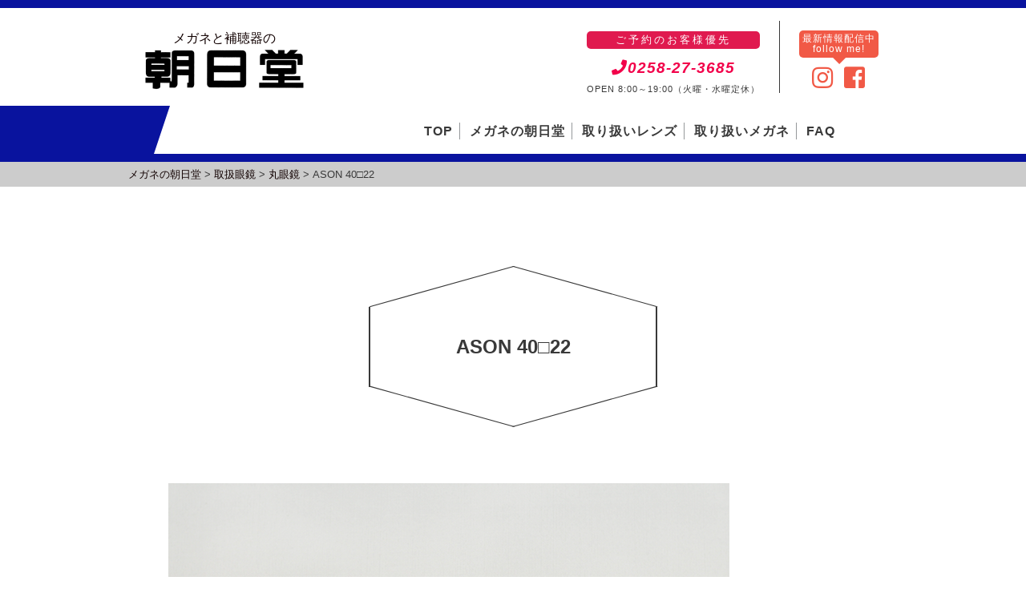

--- FILE ---
content_type: text/html; charset=UTF-8
request_url: https://sinnsetu.com/megane/00034/
body_size: 12360
content:
<!doctype html>
<html lang="ja">
<head>
  <meta charset="utf-8">
  <meta name="viewport" content="width=device-width,initial-scale=1">
  <title>メガネの朝日堂</title>
          <meta name="description" content="玉型サイズ40mmの小型の真円一山の丸メガネです。…" />
          <!-- <link rel="canonical" href="正規化するURL"> -->
  <meta http-equiv="X-UA-Compatible" content="IE=edge">
  <meta name="format-detection" content="email=no,telephone=no,address=no">
  <link href="https://sinnsetu.com/wp-content/themes/asahido/style.css" rel="stylesheet" type="text/css">
  <link href="https://sinnsetu.com/wp-content/themes/asahido/css/slicknav.css" rel="stylesheet" type="text/css">
    <link rel="shortcut icon" href="https://sinnsetu.com/wp-content/themes/asahido/favicon-16x16.png">
  <link rel="shortcut icon" href="https://sinnsetu.com/wp-content/themes/asahido/favicon-32x32.png">
  <link rel="shortcut icon" href="https://sinnsetu.com/wp-content/themes/asahido/favicon-48x48.png">
  <link rel="stylesheet" href="https://use.fontawesome.com/releases/v5.8.1/css/all.css" integrity="sha384-50oBUHEmvpQ+1lW4y57PTFmhCaXp0ML5d60M1M7uH2+nqUivzIebhndOJK28anvf" crossorigin="anonymous">
  <script src="https://ajax.googleapis.com/ajax/libs/jquery/3.3.1/jquery.min.js"></script>
  <script type="text/javascript" src="https://sinnsetu.com/wp-content/themes/asahido/js/jquery.slicknav.min.js"></script>
  <meta name='robots' content='max-image-preview:large' />
	<style>img:is([sizes="auto" i], [sizes^="auto," i]) { contain-intrinsic-size: 3000px 1500px }</style>
	
<!-- SEO SIMPLE PACK 3.6.2 -->
<title>ASON 40□22 | メガネの朝日堂</title>
<meta name="description" content="玉型サイズ40mmの小型の真円一山の丸メガネです。">
<link rel="canonical" href="https://sinnsetu.com/megane/00034/">
<meta property="og:locale" content="ja_JP">
<meta property="og:type" content="article">
<meta property="og:image" content="https://sinnsetu.com/wp-content/uploads/2019/03/0004_1-4.png">
<meta property="og:title" content="ASON 40□22 | メガネの朝日堂">
<meta property="og:description" content="玉型サイズ40mmの小型の真円一山の丸メガネです。">
<meta property="og:url" content="https://sinnsetu.com/megane/00034/">
<meta property="og:site_name" content="メガネの朝日堂">
<meta name="twitter:card" content="summary_large_image">
<!-- Google Analytics (gtag.js) -->
<script async src="https://www.googletagmanager.com/gtag/js?id=G-TS4MY8STV4"></script>
<script>
	window.dataLayer = window.dataLayer || [];
	function gtag(){dataLayer.push(arguments);}
	gtag("js", new Date());
	gtag("config", "G-TS4MY8STV4");
</script>
	<!-- / SEO SIMPLE PACK -->

<script type="text/javascript">
/* <![CDATA[ */
window._wpemojiSettings = {"baseUrl":"https:\/\/s.w.org\/images\/core\/emoji\/15.0.3\/72x72\/","ext":".png","svgUrl":"https:\/\/s.w.org\/images\/core\/emoji\/15.0.3\/svg\/","svgExt":".svg","source":{"concatemoji":"https:\/\/sinnsetu.com\/wp-includes\/js\/wp-emoji-release.min.js?ver=6.7.4"}};
/*! This file is auto-generated */
!function(i,n){var o,s,e;function c(e){try{var t={supportTests:e,timestamp:(new Date).valueOf()};sessionStorage.setItem(o,JSON.stringify(t))}catch(e){}}function p(e,t,n){e.clearRect(0,0,e.canvas.width,e.canvas.height),e.fillText(t,0,0);var t=new Uint32Array(e.getImageData(0,0,e.canvas.width,e.canvas.height).data),r=(e.clearRect(0,0,e.canvas.width,e.canvas.height),e.fillText(n,0,0),new Uint32Array(e.getImageData(0,0,e.canvas.width,e.canvas.height).data));return t.every(function(e,t){return e===r[t]})}function u(e,t,n){switch(t){case"flag":return n(e,"\ud83c\udff3\ufe0f\u200d\u26a7\ufe0f","\ud83c\udff3\ufe0f\u200b\u26a7\ufe0f")?!1:!n(e,"\ud83c\uddfa\ud83c\uddf3","\ud83c\uddfa\u200b\ud83c\uddf3")&&!n(e,"\ud83c\udff4\udb40\udc67\udb40\udc62\udb40\udc65\udb40\udc6e\udb40\udc67\udb40\udc7f","\ud83c\udff4\u200b\udb40\udc67\u200b\udb40\udc62\u200b\udb40\udc65\u200b\udb40\udc6e\u200b\udb40\udc67\u200b\udb40\udc7f");case"emoji":return!n(e,"\ud83d\udc26\u200d\u2b1b","\ud83d\udc26\u200b\u2b1b")}return!1}function f(e,t,n){var r="undefined"!=typeof WorkerGlobalScope&&self instanceof WorkerGlobalScope?new OffscreenCanvas(300,150):i.createElement("canvas"),a=r.getContext("2d",{willReadFrequently:!0}),o=(a.textBaseline="top",a.font="600 32px Arial",{});return e.forEach(function(e){o[e]=t(a,e,n)}),o}function t(e){var t=i.createElement("script");t.src=e,t.defer=!0,i.head.appendChild(t)}"undefined"!=typeof Promise&&(o="wpEmojiSettingsSupports",s=["flag","emoji"],n.supports={everything:!0,everythingExceptFlag:!0},e=new Promise(function(e){i.addEventListener("DOMContentLoaded",e,{once:!0})}),new Promise(function(t){var n=function(){try{var e=JSON.parse(sessionStorage.getItem(o));if("object"==typeof e&&"number"==typeof e.timestamp&&(new Date).valueOf()<e.timestamp+604800&&"object"==typeof e.supportTests)return e.supportTests}catch(e){}return null}();if(!n){if("undefined"!=typeof Worker&&"undefined"!=typeof OffscreenCanvas&&"undefined"!=typeof URL&&URL.createObjectURL&&"undefined"!=typeof Blob)try{var e="postMessage("+f.toString()+"("+[JSON.stringify(s),u.toString(),p.toString()].join(",")+"));",r=new Blob([e],{type:"text/javascript"}),a=new Worker(URL.createObjectURL(r),{name:"wpTestEmojiSupports"});return void(a.onmessage=function(e){c(n=e.data),a.terminate(),t(n)})}catch(e){}c(n=f(s,u,p))}t(n)}).then(function(e){for(var t in e)n.supports[t]=e[t],n.supports.everything=n.supports.everything&&n.supports[t],"flag"!==t&&(n.supports.everythingExceptFlag=n.supports.everythingExceptFlag&&n.supports[t]);n.supports.everythingExceptFlag=n.supports.everythingExceptFlag&&!n.supports.flag,n.DOMReady=!1,n.readyCallback=function(){n.DOMReady=!0}}).then(function(){return e}).then(function(){var e;n.supports.everything||(n.readyCallback(),(e=n.source||{}).concatemoji?t(e.concatemoji):e.wpemoji&&e.twemoji&&(t(e.twemoji),t(e.wpemoji)))}))}((window,document),window._wpemojiSettings);
/* ]]> */
</script>
<style id='wp-emoji-styles-inline-css' type='text/css'>

	img.wp-smiley, img.emoji {
		display: inline !important;
		border: none !important;
		box-shadow: none !important;
		height: 1em !important;
		width: 1em !important;
		margin: 0 0.07em !important;
		vertical-align: -0.1em !important;
		background: none !important;
		padding: 0 !important;
	}
</style>
<link rel='stylesheet' id='wp-block-library-css' href='https://sinnsetu.com/wp-includes/css/dist/block-library/style.min.css?ver=6.7.4' type='text/css' media='all' />
<style id='xo-event-calendar-event-calendar-style-inline-css' type='text/css'>
.xo-event-calendar{font-family:Helvetica Neue,Helvetica,Hiragino Kaku Gothic ProN,Meiryo,MS PGothic,sans-serif;overflow:auto;position:relative}.xo-event-calendar td,.xo-event-calendar th{padding:0!important}.xo-event-calendar .calendar:nth-child(n+2) .month-next,.xo-event-calendar .calendar:nth-child(n+2) .month-prev{visibility:hidden}.xo-event-calendar table{background-color:transparent;border-collapse:separate;border-spacing:0;color:#333;margin:0;padding:0;table-layout:fixed;width:100%}.xo-event-calendar table caption,.xo-event-calendar table tbody,.xo-event-calendar table td,.xo-event-calendar table tfoot,.xo-event-calendar table th,.xo-event-calendar table thead,.xo-event-calendar table tr{background:transparent;border:0;margin:0;opacity:1;outline:0;padding:0;vertical-align:baseline}.xo-event-calendar table table tr{display:table-row}.xo-event-calendar table table td,.xo-event-calendar table table th{display:table-cell;padding:0}.xo-event-calendar table.xo-month{border:1px solid #ccc;border-right-width:0;margin:0 0 8px;padding:0}.xo-event-calendar table.xo-month td,.xo-event-calendar table.xo-month th{background-color:#fff;border:1px solid #ccc;padding:0}.xo-event-calendar table.xo-month caption{caption-side:top}.xo-event-calendar table.xo-month .month-header{display:flex;flex-flow:wrap;justify-content:center;margin:4px 0}.xo-event-calendar table.xo-month .month-header>span{flex-grow:1;text-align:center}.xo-event-calendar table.xo-month button{background-color:transparent;border:0;box-shadow:none;color:#333;cursor:pointer;margin:0;overflow:hidden;padding:0;text-shadow:none;width:38px}.xo-event-calendar table.xo-month button[disabled]{cursor:default;opacity:.3}.xo-event-calendar table.xo-month button>span{text-align:center;vertical-align:middle}.xo-event-calendar table.xo-month button span.nav-prev{border-bottom:2px solid #333;border-left:2px solid #333;display:inline-block;font-size:0;height:13px;transform:rotate(45deg);width:13px}.xo-event-calendar table.xo-month button span.nav-next{border-right:2px solid #333;border-top:2px solid #333;display:inline-block;font-size:0;height:13px;transform:rotate(45deg);width:13px}.xo-event-calendar table.xo-month button:hover span.nav-next,.xo-event-calendar table.xo-month button:hover span.nav-prev{border-width:3px}.xo-event-calendar table.xo-month>thead th{border-width:0 1px 0 0;color:#333;font-size:.9em;font-weight:700;padding:1px 0;text-align:center}.xo-event-calendar table.xo-month>thead th.sunday{color:#d00}.xo-event-calendar table.xo-month>thead th.saturday{color:#00d}.xo-event-calendar table.xo-month .month-week{border:0;overflow:hidden;padding:0;position:relative;width:100%}.xo-event-calendar table.xo-month .month-week table{border:0;margin:0;padding:0}.xo-event-calendar table.xo-month .month-dayname{border-width:1px 0 0 1px;bottom:0;left:0;position:absolute;right:0;top:0}.xo-event-calendar table.xo-month .month-dayname td{border-width:1px 1px 0 0;padding:0}.xo-event-calendar table.xo-month .month-dayname td div{border-width:1px 1px 0 0;font-size:100%;height:1000px;line-height:1.2em;padding:4px;text-align:right}.xo-event-calendar table.xo-month .month-dayname td div.other-month{opacity:.6}.xo-event-calendar table.xo-month .month-dayname td div.today{color:#00d;font-weight:700}.xo-event-calendar table.xo-month .month-dayname-space{height:1.5em;position:relative;top:0}.xo-event-calendar table.xo-month .month-event{background-color:transparent;position:relative;top:0}.xo-event-calendar table.xo-month .month-event td{background-color:transparent;border-width:0 1px 0 0;padding:0 1px 2px}.xo-event-calendar table.xo-month .month-event-space{background-color:transparent;height:1.5em}.xo-event-calendar table.xo-month .month-event-space td{border-width:0 1px 0 0}.xo-event-calendar table.xo-month .month-event tr,.xo-event-calendar table.xo-month .month-event-space tr{background-color:transparent}.xo-event-calendar table.xo-month .month-event-title{background-color:#ccc;border-radius:3px;color:#666;display:block;font-size:.8em;margin:1px;overflow:hidden;padding:0 4px;text-align:left;white-space:nowrap}.xo-event-calendar p.holiday-title{font-size:90%;margin:0;padding:2px 0;vertical-align:middle}.xo-event-calendar p.holiday-title span{border:1px solid #ccc;margin:0 6px 0 0;padding:0 0 0 18px}.xo-event-calendar .loading-animation{left:50%;margin:-20px 0 0 -20px;position:absolute;top:50%}@media(min-width:600px){.xo-event-calendar .calendars.columns-2{-moz-column-gap:15px;column-gap:15px;display:grid;grid-template-columns:repeat(2,1fr);row-gap:5px}.xo-event-calendar .calendars.columns-2 .month-next,.xo-event-calendar .calendars.columns-2 .month-prev{visibility:hidden}.xo-event-calendar .calendars.columns-2 .calendar:first-child .month-prev,.xo-event-calendar .calendars.columns-2 .calendar:nth-child(2) .month-next{visibility:visible}.xo-event-calendar .calendars.columns-3{-moz-column-gap:15px;column-gap:15px;display:grid;grid-template-columns:repeat(3,1fr);row-gap:5px}.xo-event-calendar .calendars.columns-3 .month-next,.xo-event-calendar .calendars.columns-3 .month-prev{visibility:hidden}.xo-event-calendar .calendars.columns-3 .calendar:first-child .month-prev,.xo-event-calendar .calendars.columns-3 .calendar:nth-child(3) .month-next{visibility:visible}.xo-event-calendar .calendars.columns-4{-moz-column-gap:15px;column-gap:15px;display:grid;grid-template-columns:repeat(4,1fr);row-gap:5px}.xo-event-calendar .calendars.columns-4 .month-next,.xo-event-calendar .calendars.columns-4 .month-prev{visibility:hidden}.xo-event-calendar .calendars.columns-4 .calendar:first-child .month-prev,.xo-event-calendar .calendars.columns-4 .calendar:nth-child(4) .month-next{visibility:visible}}.xo-event-calendar.xo-calendar-loading .xo-months{opacity:.5}.xo-event-calendar.xo-calendar-loading .loading-animation{animation:loadingCircRot .8s linear infinite;border:5px solid rgba(0,0,0,.2);border-radius:50%;border-top-color:#4285f4;height:40px;width:40px}@keyframes loadingCircRot{0%{transform:rotate(0deg)}to{transform:rotate(359deg)}}.xo-event-calendar.is-style-legacy table.xo-month .month-header>span{font-size:120%;line-height:28px}.xo-event-calendar.is-style-regular table.xo-month button:not(:hover):not(:active):not(.has-background){background-color:transparent;color:#333}.xo-event-calendar.is-style-regular table.xo-month button>span{text-align:center;vertical-align:middle}.xo-event-calendar.is-style-regular table.xo-month button>span:not(.dashicons){font-size:2em;overflow:hidden;text-indent:100%;white-space:nowrap}.xo-event-calendar.is-style-regular table.xo-month .month-next,.xo-event-calendar.is-style-regular table.xo-month .month-prev{height:2em;width:2em}.xo-event-calendar.is-style-regular table.xo-month .month-header{align-items:center;display:flex;justify-content:center;padding:.2em 0}.xo-event-calendar.is-style-regular table.xo-month .month-header .calendar-caption{flex-grow:1}.xo-event-calendar.is-style-regular table.xo-month .month-header>span{font-size:1.1em}.xo-event-calendar.is-style-regular table.xo-month>thead th{background:#fafafa;font-size:.8em}.xo-event-calendar.is-style-regular table.xo-month .month-dayname td div{font-size:1em;padding:.2em}.xo-event-calendar.is-style-regular table.xo-month .month-dayname td div.today{color:#339;font-weight:700}.xo-event-calendar.is-style-regular .holiday-titles{display:inline-flex;flex-wrap:wrap;gap:.25em 1em}.xo-event-calendar.is-style-regular p.holiday-title{font-size:.875em;margin:0 0 .5em}.xo-event-calendar.is-style-regular p.holiday-title span{margin:0 .25em 0 0;padding:0 0 0 1.25em}

</style>
<style id='xo-event-calendar-simple-calendar-style-inline-css' type='text/css'>
.xo-simple-calendar{box-sizing:border-box;font-family:Helvetica Neue,Helvetica,Hiragino Kaku Gothic ProN,Meiryo,MS PGothic,sans-serif;margin:0;padding:0;position:relative}.xo-simple-calendar td,.xo-simple-calendar th{padding:0!important}.xo-simple-calendar .calendar:nth-child(n+2) .month-next,.xo-simple-calendar .calendar:nth-child(n+2) .month-prev{visibility:hidden}.xo-simple-calendar .calendar table.month{border:0;border-collapse:separate;border-spacing:1px;box-sizing:border-box;margin:0 0 .5em;min-width:auto;outline:0;padding:0;table-layout:fixed;width:100%}.xo-simple-calendar .calendar table.month caption,.xo-simple-calendar .calendar table.month tbody,.xo-simple-calendar .calendar table.month td,.xo-simple-calendar .calendar table.month tfoot,.xo-simple-calendar .calendar table.month th,.xo-simple-calendar .calendar table.month thead,.xo-simple-calendar .calendar table.month tr{background:transparent;border:0;margin:0;opacity:1;outline:0;padding:0;vertical-align:baseline}.xo-simple-calendar .calendar table.month caption{caption-side:top;font-size:1.1em}.xo-simple-calendar .calendar table.month .month-header{align-items:center;display:flex;justify-content:center;width:100%}.xo-simple-calendar .calendar table.month .month-header .month-title{flex-grow:1;font-size:1em;font-weight:400;letter-spacing:.1em;line-height:1em;padding:0;text-align:center}.xo-simple-calendar .calendar table.month .month-header button{background:none;background-color:transparent;border:0;font-size:1.4em;line-height:1.4em;margin:0;outline-offset:0;padding:0;width:1.4em}.xo-simple-calendar .calendar table.month .month-header button:not(:hover):not(:active):not(.has-background){background-color:transparent}.xo-simple-calendar .calendar table.month .month-header button:hover{opacity:.6}.xo-simple-calendar .calendar table.month .month-header button:disabled{cursor:auto;opacity:.3}.xo-simple-calendar .calendar table.month .month-header .month-next,.xo-simple-calendar .calendar table.month .month-header .month-prev{background-color:transparent;color:#333;cursor:pointer}.xo-simple-calendar .calendar table.month tr{background:transparent;border:0;outline:0}.xo-simple-calendar .calendar table.month td,.xo-simple-calendar .calendar table.month th{background:transparent;border:0;outline:0;text-align:center;vertical-align:middle;word-break:normal}.xo-simple-calendar .calendar table.month th{font-size:.8em;font-weight:700}.xo-simple-calendar .calendar table.month td{font-size:1em;font-weight:400}.xo-simple-calendar .calendar table.month .day.holiday{color:#333}.xo-simple-calendar .calendar table.month .day.other{opacity:.3}.xo-simple-calendar .calendar table.month .day>span{box-sizing:border-box;display:inline-block;padding:.2em;width:100%}.xo-simple-calendar .calendar table.month th>span{color:#333}.xo-simple-calendar .calendar table.month .day.sun>span,.xo-simple-calendar .calendar table.month th.sun>span{color:#ec0220}.xo-simple-calendar .calendar table.month .day.sat>span,.xo-simple-calendar .calendar table.month th.sat>span{color:#0069de}.xo-simple-calendar .calendars-footer{margin:.5em;padding:0}.xo-simple-calendar .calendars-footer ul.holiday-titles{border:0;display:inline-flex;flex-wrap:wrap;gap:.25em 1em;margin:0;outline:0;padding:0}.xo-simple-calendar .calendars-footer ul.holiday-titles li{border:0;list-style:none;margin:0;outline:0;padding:0}.xo-simple-calendar .calendars-footer ul.holiday-titles li:after,.xo-simple-calendar .calendars-footer ul.holiday-titles li:before{content:none}.xo-simple-calendar .calendars-footer ul.holiday-titles .mark{border-radius:50%;display:inline-block;height:1.2em;vertical-align:middle;width:1.2em}.xo-simple-calendar .calendars-footer ul.holiday-titles .title{font-size:.7em;vertical-align:middle}@media(min-width:600px){.xo-simple-calendar .calendars.columns-2{-moz-column-gap:15px;column-gap:15px;display:grid;grid-template-columns:repeat(2,1fr);row-gap:5px}.xo-simple-calendar .calendars.columns-2 .month-next,.xo-simple-calendar .calendars.columns-2 .month-prev{visibility:hidden}.xo-simple-calendar .calendars.columns-2 .calendar:first-child .month-prev,.xo-simple-calendar .calendars.columns-2 .calendar:nth-child(2) .month-next{visibility:visible}.xo-simple-calendar .calendars.columns-3{-moz-column-gap:15px;column-gap:15px;display:grid;grid-template-columns:repeat(3,1fr);row-gap:5px}.xo-simple-calendar .calendars.columns-3 .month-next,.xo-simple-calendar .calendars.columns-3 .month-prev{visibility:hidden}.xo-simple-calendar .calendars.columns-3 .calendar:first-child .month-prev,.xo-simple-calendar .calendars.columns-3 .calendar:nth-child(3) .month-next{visibility:visible}.xo-simple-calendar .calendars.columns-4{-moz-column-gap:15px;column-gap:15px;display:grid;grid-template-columns:repeat(4,1fr);row-gap:5px}.xo-simple-calendar .calendars.columns-4 .month-next,.xo-simple-calendar .calendars.columns-4 .month-prev{visibility:hidden}.xo-simple-calendar .calendars.columns-4 .calendar:first-child .month-prev,.xo-simple-calendar .calendars.columns-4 .calendar:nth-child(4) .month-next{visibility:visible}}.xo-simple-calendar .calendar-loading-animation{left:50%;margin:-20px 0 0 -20px;position:absolute;top:50%}.xo-simple-calendar.xo-calendar-loading .calendars{opacity:.3}.xo-simple-calendar.xo-calendar-loading .calendar-loading-animation{animation:SimpleCalendarLoadingCircRot .8s linear infinite;border:5px solid rgba(0,0,0,.2);border-radius:50%;border-top-color:#4285f4;height:40px;width:40px}@keyframes SimpleCalendarLoadingCircRot{0%{transform:rotate(0deg)}to{transform:rotate(359deg)}}.xo-simple-calendar.is-style-regular table.month{border-collapse:collapse;border-spacing:0}.xo-simple-calendar.is-style-regular table.month tr{border:0}.xo-simple-calendar.is-style-regular table.month .day>span{border-radius:50%;line-height:2em;padding:.1em;width:2.2em}.xo-simple-calendar.is-style-frame table.month{background:transparent;border-collapse:collapse;border-spacing:0}.xo-simple-calendar.is-style-frame table.month thead tr{background:#eee}.xo-simple-calendar.is-style-frame table.month tbody tr{background:#fff}.xo-simple-calendar.is-style-frame table.month td,.xo-simple-calendar.is-style-frame table.month th{border:1px solid #ccc}.xo-simple-calendar.is-style-frame .calendars-footer{margin:8px 0}.xo-simple-calendar.is-style-frame .calendars-footer ul.holiday-titles .mark{border:1px solid #ccc;border-radius:0}

</style>
<style id='classic-theme-styles-inline-css' type='text/css'>
/*! This file is auto-generated */
.wp-block-button__link{color:#fff;background-color:#32373c;border-radius:9999px;box-shadow:none;text-decoration:none;padding:calc(.667em + 2px) calc(1.333em + 2px);font-size:1.125em}.wp-block-file__button{background:#32373c;color:#fff;text-decoration:none}
</style>
<style id='global-styles-inline-css' type='text/css'>
:root{--wp--preset--aspect-ratio--square: 1;--wp--preset--aspect-ratio--4-3: 4/3;--wp--preset--aspect-ratio--3-4: 3/4;--wp--preset--aspect-ratio--3-2: 3/2;--wp--preset--aspect-ratio--2-3: 2/3;--wp--preset--aspect-ratio--16-9: 16/9;--wp--preset--aspect-ratio--9-16: 9/16;--wp--preset--color--black: #000000;--wp--preset--color--cyan-bluish-gray: #abb8c3;--wp--preset--color--white: #ffffff;--wp--preset--color--pale-pink: #f78da7;--wp--preset--color--vivid-red: #cf2e2e;--wp--preset--color--luminous-vivid-orange: #ff6900;--wp--preset--color--luminous-vivid-amber: #fcb900;--wp--preset--color--light-green-cyan: #7bdcb5;--wp--preset--color--vivid-green-cyan: #00d084;--wp--preset--color--pale-cyan-blue: #8ed1fc;--wp--preset--color--vivid-cyan-blue: #0693e3;--wp--preset--color--vivid-purple: #9b51e0;--wp--preset--gradient--vivid-cyan-blue-to-vivid-purple: linear-gradient(135deg,rgba(6,147,227,1) 0%,rgb(155,81,224) 100%);--wp--preset--gradient--light-green-cyan-to-vivid-green-cyan: linear-gradient(135deg,rgb(122,220,180) 0%,rgb(0,208,130) 100%);--wp--preset--gradient--luminous-vivid-amber-to-luminous-vivid-orange: linear-gradient(135deg,rgba(252,185,0,1) 0%,rgba(255,105,0,1) 100%);--wp--preset--gradient--luminous-vivid-orange-to-vivid-red: linear-gradient(135deg,rgba(255,105,0,1) 0%,rgb(207,46,46) 100%);--wp--preset--gradient--very-light-gray-to-cyan-bluish-gray: linear-gradient(135deg,rgb(238,238,238) 0%,rgb(169,184,195) 100%);--wp--preset--gradient--cool-to-warm-spectrum: linear-gradient(135deg,rgb(74,234,220) 0%,rgb(151,120,209) 20%,rgb(207,42,186) 40%,rgb(238,44,130) 60%,rgb(251,105,98) 80%,rgb(254,248,76) 100%);--wp--preset--gradient--blush-light-purple: linear-gradient(135deg,rgb(255,206,236) 0%,rgb(152,150,240) 100%);--wp--preset--gradient--blush-bordeaux: linear-gradient(135deg,rgb(254,205,165) 0%,rgb(254,45,45) 50%,rgb(107,0,62) 100%);--wp--preset--gradient--luminous-dusk: linear-gradient(135deg,rgb(255,203,112) 0%,rgb(199,81,192) 50%,rgb(65,88,208) 100%);--wp--preset--gradient--pale-ocean: linear-gradient(135deg,rgb(255,245,203) 0%,rgb(182,227,212) 50%,rgb(51,167,181) 100%);--wp--preset--gradient--electric-grass: linear-gradient(135deg,rgb(202,248,128) 0%,rgb(113,206,126) 100%);--wp--preset--gradient--midnight: linear-gradient(135deg,rgb(2,3,129) 0%,rgb(40,116,252) 100%);--wp--preset--font-size--small: 13px;--wp--preset--font-size--medium: 20px;--wp--preset--font-size--large: 36px;--wp--preset--font-size--x-large: 42px;--wp--preset--spacing--20: 0.44rem;--wp--preset--spacing--30: 0.67rem;--wp--preset--spacing--40: 1rem;--wp--preset--spacing--50: 1.5rem;--wp--preset--spacing--60: 2.25rem;--wp--preset--spacing--70: 3.38rem;--wp--preset--spacing--80: 5.06rem;--wp--preset--shadow--natural: 6px 6px 9px rgba(0, 0, 0, 0.2);--wp--preset--shadow--deep: 12px 12px 50px rgba(0, 0, 0, 0.4);--wp--preset--shadow--sharp: 6px 6px 0px rgba(0, 0, 0, 0.2);--wp--preset--shadow--outlined: 6px 6px 0px -3px rgba(255, 255, 255, 1), 6px 6px rgba(0, 0, 0, 1);--wp--preset--shadow--crisp: 6px 6px 0px rgba(0, 0, 0, 1);}:where(.is-layout-flex){gap: 0.5em;}:where(.is-layout-grid){gap: 0.5em;}body .is-layout-flex{display: flex;}.is-layout-flex{flex-wrap: wrap;align-items: center;}.is-layout-flex > :is(*, div){margin: 0;}body .is-layout-grid{display: grid;}.is-layout-grid > :is(*, div){margin: 0;}:where(.wp-block-columns.is-layout-flex){gap: 2em;}:where(.wp-block-columns.is-layout-grid){gap: 2em;}:where(.wp-block-post-template.is-layout-flex){gap: 1.25em;}:where(.wp-block-post-template.is-layout-grid){gap: 1.25em;}.has-black-color{color: var(--wp--preset--color--black) !important;}.has-cyan-bluish-gray-color{color: var(--wp--preset--color--cyan-bluish-gray) !important;}.has-white-color{color: var(--wp--preset--color--white) !important;}.has-pale-pink-color{color: var(--wp--preset--color--pale-pink) !important;}.has-vivid-red-color{color: var(--wp--preset--color--vivid-red) !important;}.has-luminous-vivid-orange-color{color: var(--wp--preset--color--luminous-vivid-orange) !important;}.has-luminous-vivid-amber-color{color: var(--wp--preset--color--luminous-vivid-amber) !important;}.has-light-green-cyan-color{color: var(--wp--preset--color--light-green-cyan) !important;}.has-vivid-green-cyan-color{color: var(--wp--preset--color--vivid-green-cyan) !important;}.has-pale-cyan-blue-color{color: var(--wp--preset--color--pale-cyan-blue) !important;}.has-vivid-cyan-blue-color{color: var(--wp--preset--color--vivid-cyan-blue) !important;}.has-vivid-purple-color{color: var(--wp--preset--color--vivid-purple) !important;}.has-black-background-color{background-color: var(--wp--preset--color--black) !important;}.has-cyan-bluish-gray-background-color{background-color: var(--wp--preset--color--cyan-bluish-gray) !important;}.has-white-background-color{background-color: var(--wp--preset--color--white) !important;}.has-pale-pink-background-color{background-color: var(--wp--preset--color--pale-pink) !important;}.has-vivid-red-background-color{background-color: var(--wp--preset--color--vivid-red) !important;}.has-luminous-vivid-orange-background-color{background-color: var(--wp--preset--color--luminous-vivid-orange) !important;}.has-luminous-vivid-amber-background-color{background-color: var(--wp--preset--color--luminous-vivid-amber) !important;}.has-light-green-cyan-background-color{background-color: var(--wp--preset--color--light-green-cyan) !important;}.has-vivid-green-cyan-background-color{background-color: var(--wp--preset--color--vivid-green-cyan) !important;}.has-pale-cyan-blue-background-color{background-color: var(--wp--preset--color--pale-cyan-blue) !important;}.has-vivid-cyan-blue-background-color{background-color: var(--wp--preset--color--vivid-cyan-blue) !important;}.has-vivid-purple-background-color{background-color: var(--wp--preset--color--vivid-purple) !important;}.has-black-border-color{border-color: var(--wp--preset--color--black) !important;}.has-cyan-bluish-gray-border-color{border-color: var(--wp--preset--color--cyan-bluish-gray) !important;}.has-white-border-color{border-color: var(--wp--preset--color--white) !important;}.has-pale-pink-border-color{border-color: var(--wp--preset--color--pale-pink) !important;}.has-vivid-red-border-color{border-color: var(--wp--preset--color--vivid-red) !important;}.has-luminous-vivid-orange-border-color{border-color: var(--wp--preset--color--luminous-vivid-orange) !important;}.has-luminous-vivid-amber-border-color{border-color: var(--wp--preset--color--luminous-vivid-amber) !important;}.has-light-green-cyan-border-color{border-color: var(--wp--preset--color--light-green-cyan) !important;}.has-vivid-green-cyan-border-color{border-color: var(--wp--preset--color--vivid-green-cyan) !important;}.has-pale-cyan-blue-border-color{border-color: var(--wp--preset--color--pale-cyan-blue) !important;}.has-vivid-cyan-blue-border-color{border-color: var(--wp--preset--color--vivid-cyan-blue) !important;}.has-vivid-purple-border-color{border-color: var(--wp--preset--color--vivid-purple) !important;}.has-vivid-cyan-blue-to-vivid-purple-gradient-background{background: var(--wp--preset--gradient--vivid-cyan-blue-to-vivid-purple) !important;}.has-light-green-cyan-to-vivid-green-cyan-gradient-background{background: var(--wp--preset--gradient--light-green-cyan-to-vivid-green-cyan) !important;}.has-luminous-vivid-amber-to-luminous-vivid-orange-gradient-background{background: var(--wp--preset--gradient--luminous-vivid-amber-to-luminous-vivid-orange) !important;}.has-luminous-vivid-orange-to-vivid-red-gradient-background{background: var(--wp--preset--gradient--luminous-vivid-orange-to-vivid-red) !important;}.has-very-light-gray-to-cyan-bluish-gray-gradient-background{background: var(--wp--preset--gradient--very-light-gray-to-cyan-bluish-gray) !important;}.has-cool-to-warm-spectrum-gradient-background{background: var(--wp--preset--gradient--cool-to-warm-spectrum) !important;}.has-blush-light-purple-gradient-background{background: var(--wp--preset--gradient--blush-light-purple) !important;}.has-blush-bordeaux-gradient-background{background: var(--wp--preset--gradient--blush-bordeaux) !important;}.has-luminous-dusk-gradient-background{background: var(--wp--preset--gradient--luminous-dusk) !important;}.has-pale-ocean-gradient-background{background: var(--wp--preset--gradient--pale-ocean) !important;}.has-electric-grass-gradient-background{background: var(--wp--preset--gradient--electric-grass) !important;}.has-midnight-gradient-background{background: var(--wp--preset--gradient--midnight) !important;}.has-small-font-size{font-size: var(--wp--preset--font-size--small) !important;}.has-medium-font-size{font-size: var(--wp--preset--font-size--medium) !important;}.has-large-font-size{font-size: var(--wp--preset--font-size--large) !important;}.has-x-large-font-size{font-size: var(--wp--preset--font-size--x-large) !important;}
:where(.wp-block-post-template.is-layout-flex){gap: 1.25em;}:where(.wp-block-post-template.is-layout-grid){gap: 1.25em;}
:where(.wp-block-columns.is-layout-flex){gap: 2em;}:where(.wp-block-columns.is-layout-grid){gap: 2em;}
:root :where(.wp-block-pullquote){font-size: 1.5em;line-height: 1.6;}
</style>
<link rel='stylesheet' id='xo-event-calendar-css' href='https://sinnsetu.com/wp-content/plugins/xo-event-calendar/css/xo-event-calendar.css?ver=3.2.10' type='text/css' media='all' />
<link rel='stylesheet' id='wp-pagenavi-css' href='https://sinnsetu.com/wp-content/plugins/wp-pagenavi/pagenavi-css.css?ver=2.70' type='text/css' media='all' />
<link rel="https://api.w.org/" href="https://sinnsetu.com/wp-json/" /><link rel='shortlink' href='https://sinnsetu.com/?p=430' />
<link rel="alternate" title="oEmbed (JSON)" type="application/json+oembed" href="https://sinnsetu.com/wp-json/oembed/1.0/embed?url=https%3A%2F%2Fsinnsetu.com%2Fmegane%2F00034%2F" />
<link rel="alternate" title="oEmbed (XML)" type="text/xml+oembed" href="https://sinnsetu.com/wp-json/oembed/1.0/embed?url=https%3A%2F%2Fsinnsetu.com%2Fmegane%2F00034%2F&#038;format=xml" />

		<!-- GA Google Analytics @ https://m0n.co/ga -->
		<script>
			(function(i,s,o,g,r,a,m){i['GoogleAnalyticsObject']=r;i[r]=i[r]||function(){
			(i[r].q=i[r].q||[]).push(arguments)},i[r].l=1*new Date();a=s.createElement(o),
			m=s.getElementsByTagName(o)[0];a.async=1;a.src=g;m.parentNode.insertBefore(a,m)
			})(window,document,'script','https://www.google-analytics.com/analytics.js','ga');
			ga('create', 'UA-105053489-1', 'auto');
			ga('send', 'pageview');
		</script>

	    
    <script type="text/javascript">
        var ajaxurl = 'https://sinnsetu.com/wp-admin/admin-ajax.php';
    </script>
<style type="text/css">.broken_link, a.broken_link {
	text-decoration: line-through;
}</style>  </head>

<body data-rsssl=1 class="home">
   <header>
    <div class="header-info sp-none">
      <p class="logo"><a href="https://sinnsetu.com/">メガネと補聴器の<br><img src="https://sinnsetu.com/wp-content/themes/asahido/image/logo1-1@2x.png" alt="朝日堂"></a></p>
      <div class="top-shopinfo">
        <p class="gray-box">ご予約のお客様優先</p>
        <address><a href="tel:0258273685"><i class="fa fa-phone" aria-hidden="true"></i>0258-27-3685</a></address>
        <p class="business-hours">OPEN 8:00～19:00（火曜・水曜定休）</p>
      </div>
      <div class="top-sns">
        <p class="balloon">最新情報配信中<br>follow me!</p>
        <a href="https://www.instagram.com/hayaokimegane/" target="new">
          <i class="fab fa-instagram"></i>
        </a>
        <a href="https://www.facebook.com/%E3%83%A1%E3%82%AC%E3%83%8D%E3%81%AE%E6%9C%9D%E6%97%A5%E5%A0%82-%E9%95%B7%E5%B2%A1%E5%A4%A7%E5%B3%B6%E5%BA%97-586819021497153/" target="new">
          <i class="fab fa-facebook-square"></i>
        </a>
      </div>
    </div>
    <div class="page-eyecatch">
    </div>
    <div class="gnav">
    <nav>
      <ul id="menu" class="trapezoid">
        <li><span><a href="https://sinnsetu.com/">TOP</a></span></li>
        <li><span><a href="https://sinnsetu.com/company/">メガネの朝日堂</a></span></li>
        <li><span><a href="https://sinnsetu.com/lens/">取り扱いレンズ</a></span></li>
        <li><span><a href="https://sinnsetu.com/eyeglass/">取り扱いメガネ</a></span></li>
        <li class="faqmenu"><a href="https://sinnsetu.com/faq/">FAQ</a></li>
        <li class="tb-none"><a href="https://www.instagram.com/hayaokimegane/">Instagram</a></li>
        <li class="tb-none"><a href="https://www.facebook.com/%E3%83%A1%E3%82%AC%E3%83%8D%E3%81%AE%E6%9C%9D%E6%97%A5%E5%A0%82-%E9%95%B7%E5%B2%A1%E5%A4%A7%E5%B3%B6%E5%BA%97-586819021497153/">Facebook</a></li>
      </ul>
    </nav>
      <p class="pnkz"><!-- Breadcrumb NavXT 7.4.1 -->
<span property="itemListElement" typeof="ListItem"><a property="item" typeof="WebPage" title="メガネの朝日堂へ移動する" href="https://sinnsetu.com" class="home" ><span property="name">メガネの朝日堂</span></a><meta property="position" content="1"></span> &gt; <span property="itemListElement" typeof="ListItem"><a property="item" typeof="WebPage" title="取扱眼鏡へ移動する" href="https://sinnsetu.com/megane/" class="archive post-megane-archive" ><span property="name">取扱眼鏡</span></a><meta property="position" content="2"></span> &gt; <span property="itemListElement" typeof="ListItem"><a property="item" typeof="WebPage" title="Go to the 丸眼鏡 category archives." href="https://sinnsetu.com/megane_category/marumegane/" class="taxonomy megane_category" ><span property="name">丸眼鏡</span></a><meta property="position" content="3"></span> &gt; <span property="itemListElement" typeof="ListItem"><span property="name" class="post post-megane current-item">ASON 40□22</span><meta property="url" content="https://sinnsetu.com/megane/00034/"><meta property="position" content="4"></span></p>
    </div>
  </header>




  <main>
    <section class="page-contents">
      <div class="hexagon">
        <h1>ASON 40□22</h1>
      </div>
      <div class="page-output-contents singlemeganeinfo">
      <div class="output-contents">
                        <img fetchpriority="high" decoding="async" class="alignnone size-full wp-image-431" src="https://sinnsetu.com/wp-content/uploads/2019/03/0004_1-4.png" alt="" width="700" height="467" srcset="https://sinnsetu.com/wp-content/uploads/2019/03/0004_1-4.png 700w, https://sinnsetu.com/wp-content/uploads/2019/03/0004_1-4-300x200.png 300w" sizes="(max-width: 700px) 100vw, 700px" />

玉型サイズ40mmの小型の真円一山の丸メガネです。        
        
              </div>
      <div class="smegane-output-contents">
        
                          <div class="product-img">
            <img src="https://sinnsetu.com/wp-content/uploads/2019/03/0004_2-4.png">
          </div>
                
                        <div class="product-txt">    
          チタン製のフレームで、軽くて耐久性があります。
一山ブリッジの高さを、現代の一般的なものよりもやや低めにして、昔ながらの一山丸メガネの雰囲気を表現しています。         </div>
                
                          <div class="product-img">
            <img src="https://sinnsetu.com/wp-content/uploads/2019/03/0004_3-4.png">
          </div>
                
                          <div class="product-txt">
            ASONの智はリムの天地中央部についていおり、伝統的な丸眼鏡の雰囲気を大切にしています。          </div>
                
                          <div class="product-img">
            <img src="https://sinnsetu.com/wp-content/uploads/2019/03/0004_4-4.png">
          </div>
                
                          <div class="product-txt">
            ブリッジの高さを３ｍｍとし、鼻根の高さが普通のかたからやや低めのかたにフィットするようにしました。          </div>
                </div>
      </div>
    </section>
    <section>
      <div class="midashi-circle archive-midashi">  
        <p>products</p>
        <h2>その他の商品</h2>
      </div>
      <div class="products-all">
                                    <article class="item-list">
          <a href="https://sinnsetu.com/megane/00052/">
            <img width="600" height="420" src="https://sinnsetu.com/wp-content/uploads/2019/03/0004_1-7-600x420.png" class="attachment-meganesize size-meganesize wp-post-image" alt="" decoding="async" loading="lazy" />          </a>
          <p class="meganetag"><span><a href="https://sinnsetu.com/megane_tag/sports/" rel="tag">スポーツ</a></span><span><a href="https://sinnsetu.com/megane_tag/thinandlight/" rel="tag">薄く軽い</a></span></p>
          <p>Coraggio</p>
        </article>
                <article class="item-list">
          <a href="https://sinnsetu.com/megane/00020/">
            <img width="600" height="420" src="https://sinnsetu.com/wp-content/uploads/2019/03/0004_1-1-600x420.png" class="attachment-meganesize size-meganesize wp-post-image" alt="" decoding="async" loading="lazy" />          </a>
          <p class="meganetag"><span><a href="https://sinnsetu.com/megane_tag/splashed/" rel="tag">跳ね上げ</a></span></p>
          <p>ドゥアン　dun 2088</p>
        </article>
                <article class="item-list">
          <a href="https://sinnsetu.com/megane/00048/">
            <img width="600" height="420" src="https://sinnsetu.com/wp-content/uploads/2019/03/0006_1-4-600x420.png" class="attachment-meganesize size-meganesize wp-post-image" alt="" decoding="async" loading="lazy" />          </a>
          <p class="meganetag"><span><a href="https://sinnsetu.com/megane_tag/kids/" rel="tag">キッズ</a></span><span><a href="https://sinnsetu.com/megane_tag/sports/" rel="tag">スポーツ</a></span></p>
          <p>FILA SF4806J</p>
        </article>
                <article class="item-list">
          <a href="https://sinnsetu.com/megane/00047/">
            <img width="600" height="420" src="https://sinnsetu.com/wp-content/uploads/2019/03/0005_2-4-600x420.png" class="attachment-meganesize size-meganesize wp-post-image" alt="" decoding="async" loading="lazy" />          </a>
          <p class="meganetag"><span><a href="https://sinnsetu.com/megane_tag/sports/" rel="tag">スポーツ</a></span></p>
          <p>PROGEAR EYEGUARD ネオンオレンジ</p>
        </article>
                <article class="item-list">
          <a href="https://sinnsetu.com/megane/00040/">
            <img width="600" height="420" src="https://sinnsetu.com/wp-content/uploads/2019/03/0004_1-5-600x420.png" class="attachment-meganesize size-meganesize wp-post-image" alt="" decoding="async" loading="lazy" />          </a>
          <p class="meganetag"><span><a href="https://sinnsetu.com/megane_tag/nosepadglass/" rel="tag">鼻パッドなし</a></span></p>
          <p>Choco See FG24503 VO</p>
        </article>
                <article class="item-list">
          <a href="https://sinnsetu.com/megane/00027/">
            <img width="600" height="420" src="https://sinnsetu.com/wp-content/uploads/2019/03/0003_2-3-600x420.png" class="attachment-meganesize size-meganesize wp-post-image" alt="" decoding="async" loading="lazy" />          </a>
          <p class="meganetag"><span><a href="https://sinnsetu.com/megane_tag/kids/" rel="tag">キッズ</a></span></p>
          <p>TOMATO GLASSES KidsD</p>
        </article>
                <article class="item-list">
          <a href="https://sinnsetu.com/megane/00007/">
            <img width="600" height="420" src="https://sinnsetu.com/wp-content/uploads/2019/03/0004_2-600x420.jpg" class="attachment-meganesize size-meganesize wp-post-image" alt="" decoding="async" loading="lazy" />          </a>
          <p class="meganetag"><span><a href="https://sinnsetu.com/megane_tag/kids/" rel="tag">キッズ</a></span><span><a href="https://sinnsetu.com/megane_tag/children/" rel="tag">小学生用</a></span><span><a href="https://sinnsetu.com/megane_tag/toddlers/" rel="tag">幼児用</a></span></p>
          <p>TOMATO GLASSES キッズB</p>
        </article>
                <article class="item-list">
          <a href="https://sinnsetu.com/megane/00029/">
            <img width="600" height="420" src="https://sinnsetu.com/wp-content/uploads/2019/03/0005_1-1-600x420.png" class="attachment-meganesize size-meganesize wp-post-image" alt="" decoding="async" loading="lazy" />          </a>
          <p class="meganetag"><span><a href="https://sinnsetu.com/megane_tag/kids/" rel="tag">キッズ</a></span></p>
          <p>TOMATO GLASSES Baby</p>
        </article>
                <article class="item-list">
          <a href="https://sinnsetu.com/megane/00049/">
            <img width="600" height="420" src="https://sinnsetu.com/wp-content/uploads/2019/03/0001_3-7-600x420.png" class="attachment-meganesize size-meganesize wp-post-image" alt="" decoding="async" loading="lazy" />          </a>
          <p class="meganetag"><span><a href="https://sinnsetu.com/megane_tag/thinandlight/" rel="tag">薄く軽い</a></span></p>
          <p>Clarte</p>
        </article>
                <article class="item-list">
          <a href="https://sinnsetu.com/megane/00003/">
            <img width="600" height="420" src="https://sinnsetu.com/wp-content/uploads/2019/03/0007_1-600x420.jpg" class="attachment-meganesize size-meganesize wp-post-image" alt="" decoding="async" loading="lazy" />          </a>
          <p class="meganetag"><span><a href="https://sinnsetu.com/megane_tag/sunglasses/" rel="tag">サングラス</a></span><span><a href="https://sinnsetu.com/megane_tag/sports/" rel="tag">スポーツ</a></span><span><a href="https://sinnsetu.com/megane_tag/nosepadglass/" rel="tag">鼻パッドなし</a></span></p>
          <p>AirFly AF-101</p>
        </article>
                <article class="item-list">
          <a href="https://sinnsetu.com/megane/00037/">
            <img width="600" height="420" src="https://sinnsetu.com/wp-content/uploads/2019/03/0001_1-5-600x420.png" class="attachment-meganesize size-meganesize wp-post-image" alt="" decoding="async" loading="lazy" />          </a>
          <p class="meganetag"><span><a href="https://sinnsetu.com/megane_tag/nosepadglass/" rel="tag">鼻パッドなし</a></span></p>
          <p>Choco See FG24503 DK</p>
        </article>
                <article class="item-list">
          <a href="https://sinnsetu.com/megane/00054/">
            <img width="600" height="420" src="https://sinnsetu.com/wp-content/uploads/2019/03/0006_1-5-600x420.png" class="attachment-meganesize size-meganesize wp-post-image" alt="" decoding="async" loading="lazy" />          </a>
          <p class="meganetag"><span><a href="https://sinnsetu.com/megane_tag/thinandlight/" rel="tag">薄く軽い</a></span></p>
          <p>IBERNO</p>
        </article>
                      </div>
    </section>
  </main>

  <footer>
    <div class="footer-menu-box">
      <div class="footer-nav">
        <ul>
          <li><a href="https://sinnsetu.com/company/"><span>メガネの朝日堂</span></a>
            <ul>
              <li><a href="https://sinnsetu.com/infonews/">朝日堂からのお知らせ</a></li>
              <li><a href="https://sinnsetu.com/company/about/">朝日堂のこだわり</a></li>
              <li><a href="https://sinnsetu.com/company/aftercare/">朝日堂のアフターケア</a></li>
              <li><a href="https://sinnsetu.com/company/service-call/">送迎・訪問サービス</a></li>
              <li><a href="https://sinnsetu.com/company/aftercare-exchange/">フレーム交換とレンズ交換</a></li>
              <li><a href="https://sinnsetu.com/company/aftercare-repair-adjustment/">眼鏡の修理</a></li>
              <li><a href="https://sinnsetu.com/company/meganecafe/">メガネカフェ</a></li>
              <li><a href="https://sinnsetu.com/company/howtomade/">メガネのつくり方</a></li>
            </ul>
          </li>
          <li><a href="https://sinnsetu.com/lens/"><span>取り扱いレンズ</span></a>
            <ul>
              <li><a href="https://sinnsetu.com/lens/shortfocuslens/">単焦点レンズ</a></li>
              <li><a href="https://sinnsetu.com/lens/glasses-enkin/">遠近両用レンズ</a></li>
              <li><a href="https://sinnsetu.com/lens/glasses-chukin/">中近両用レンズ</a></li>
              <li><a href="https://sinnsetu.com/lens/glasses-kinkin/#">近々レンズ</a></li>
              <li><a href="https://sinnsetu.com/lens/polarization/">偏光レンズ</a></li>
              <li><a href="https://sinnsetu.com/lens/colorlens/">カラーレンズ</a></li>
              <li><a href="https://sinnsetu.com/lens/speciallens/">特殊加工（ハイカーブレンズ）</a></li>
              <li><a href="https://sinnsetu.com/lens/individual/">インディビジュアルレンズ</a></li>
            </ul>
          </li>
          <li><a href="https://sinnsetu.com/orderflame/"><span>オーダーメイドフレーム</span></a></li>
        </ul>
      </div>
      <div class="footer-nav">
        <ul>
          <li><a href="https://sinnsetu.com/eyeglass/"><span>取扱い眼鏡</span></a>
            <ul>
              <li><a href="https://sinnsetu.com/eyeglass/withoutnosepad/">鼻パッドなしフレーム</a></li>
              <li><a href="https://sinnsetu.com/eyeglass/round/">丸眼鏡</a></li>
              <li><a href="https://sinnsetu.com/eyeglass/usuikarui/">うすくてかるいめがね</a></li>
              <li><a href="https://sinnsetu.com/eyeglass/sports/">スポーツ用眼鏡</a></li>
              <li><a href="https://sinnsetu.com/eyeglass/splash/">跳ね上げ眼鏡</a></li>
              <li><a href="https://sinnsetu.com/eyeglass/bigframe/">大きいサイズ</a></li>
              <li><a href="https://sinnsetu.com/eyeglass/children/">子ども用めがね</a></li>
              <li><a href="https://sinnsetu.com/eyeglass/glasses-kasui/">眼瞼下垂矯正用部品</a></li>
              <li><a href="https://sinnsetu.com/eyeglass/glasses-shinsiryoku/">深視力改善眼鏡</a></li>
              <li><a href="https://sinnsetu.com/eyeglass/kendo/">剣道用メガネ</a></li>
              <li><a href="https://sinnsetu.com/eyeglass/lowvision/">ロービジョン</a></li>
              <li><a href="https://sinnsetu.com/eyeglass/glasses-blinding/">眩しさを感じる全てのかたに</a></li>
              <li><a href="https://sinnsetu.com/eyeglass/computerlens/">パソコンで目が疲れてしまう全てのかたに</a></li>
            </ul> 
          </li>
          <li><span>地域の病院情報</span>
            <ul>
              <li><a href="https://sinnsetu.com/regionalmedicalcare/ocular/">長岡市の眼科</a></li>
              <li><a href="https://sinnsetu.com/regionalmedicalcare/otolaryngology/">長岡市の耳鼻咽喉科</a></li>
            </ul>
          </li>
          <li><span>リンク</span>
            <ul>
              <li><a href="https://www.toc.ac.jp/" target="_blank" rel="noopener noreferrer">東京眼鏡専門学校</a></li>
            </ul>
          </li>
        </ul>
      </div>
      <div class="footer-info-box">
        <div><p><div  id="xo-event-calendar-1" class="xo-event-calendar" ><div class="calendars xo-months" ><div class="calendar xo-month-wrap"><table class="xo-month"><caption><div class="month-header"><button type="button" class="month-prev" onclick="this.disabled = true; xo_event_calendar_month(this,'2025-12',1,'','all',-1,-1,0,1,1,'',1,1,'2026-1'); return false;"><span class="nav-prev">PREV</span></button><span class="calendar-caption">2026年 1月</span><button type="button" class="month-next" onclick="this.disabled = true; xo_event_calendar_month(this,'2026-2',1,'','all',-1,-1,0,1,1,'',1,1,'2026-1'); return false;"><span class="nav-next">NEXT</span></button></div></caption><thead><tr><th class="sunday">日</th><th class="monday">月</th><th class="tuesday">火</th><th class="wednesday">水</th><th class="thursday">木</th><th class="friday">金</th><th class="saturday">土</th></tr></thead><tbody><tr><td colspan="7" class="month-week"><table class="month-dayname"><tbody><tr class="dayname"><td><div class="other-month" >28</div></td><td><div class="other-month" >29</div></td><td><div class="other-month holiday-all" style="background-color: #fddde6;">30</div></td><td><div class="other-month holiday-all" style="background-color: #fddde6;">31</div></td><td><div >1</div></td><td><div >2</div></td><td><div >3</div></td></tr></tbody></table><div class="month-dayname-space"></div><table class="month-event-space"><tbody><tr><td><div></div></td><td><div></div></td><td><div></div></td><td><div></div></td><td><div></div></td><td><div></div></td><td><div></div></td></tr></tbody></table></td></tr><tr><td colspan="7" class="month-week"><table class="month-dayname"><tbody><tr class="dayname"><td><div >4</div></td><td><div >5</div></td><td><div class="holiday-all" style="background-color: #fddde6;">6</div></td><td><div class="holiday-all" style="background-color: #fddde6;">7</div></td><td><div >8</div></td><td><div >9</div></td><td><div >10</div></td></tr></tbody></table><div class="month-dayname-space"></div><table class="month-event-space"><tbody><tr><td><div></div></td><td><div></div></td><td><div></div></td><td><div></div></td><td><div></div></td><td><div></div></td><td><div></div></td></tr></tbody></table></td></tr><tr><td colspan="7" class="month-week"><table class="month-dayname"><tbody><tr class="dayname"><td><div >11</div></td><td><div >12</div></td><td><div class="holiday-all" style="background-color: #fddde6;">13</div></td><td><div class="holiday-all" style="background-color: #fddde6;">14</div></td><td><div >15</div></td><td><div >16</div></td><td><div >17</div></td></tr></tbody></table><div class="month-dayname-space"></div><table class="month-event-space"><tbody><tr><td><div></div></td><td><div></div></td><td><div></div></td><td><div></div></td><td><div></div></td><td><div></div></td><td><div></div></td></tr></tbody></table></td></tr><tr><td colspan="7" class="month-week"><table class="month-dayname"><tbody><tr class="dayname"><td><div >18</div></td><td><div >19</div></td><td><div class="holiday-all" style="background-color: #fddde6;">20</div></td><td><div class="holiday-all" style="background-color: #fddde6;">21</div></td><td><div >22</div></td><td><div >23</div></td><td><div >24</div></td></tr></tbody></table><div class="month-dayname-space"></div><table class="month-event-space"><tbody><tr><td><div></div></td><td><div></div></td><td><div></div></td><td><div></div></td><td><div></div></td><td><div></div></td><td><div></div></td></tr></tbody></table></td></tr><tr><td colspan="7" class="month-week"><table class="month-dayname"><tbody><tr class="dayname"><td><div >25</div></td><td><div class="today" >26</div></td><td><div class="holiday-all" style="background-color: #fddde6;">27</div></td><td><div class="holiday-all" style="background-color: #fddde6;">28</div></td><td><div >29</div></td><td><div >30</div></td><td><div >31</div></td></tr></tbody></table><div class="month-dayname-space"></div><table class="month-event-space"><tbody><tr><td><div></div></td><td><div></div></td><td><div></div></td><td><div></div></td><td><div></div></td><td><div></div></td><td><div></div></td></tr></tbody></table></td></tr></tbody></table></div>
</div><div class="holiday-titles" ><p class="holiday-title"><span style="background-color: #fddde6;"></span>定休日</p></div><div class="loading-animation"></div></div>
</p>
</div>        <div class="midashi-linewhite">
          <h2 class="midashi-line-span">メガネの朝日堂</h2>
        </div>
        <div class="footerlogo">
          <img src="https://sinnsetu.com/wp-content/themes/asahido/image/logo1-1@2x.png" alt="朝日堂ロゴ">
        </div>
        <ul class="nintei">
          <li>国家資格 眼鏡作製技能士 在籍店</li>
          <li>日本眼鏡販売店連合会 認定店</li>
          <li>日本眼鏡技術者協会認定 眼鏡士のいる店</li>
          <li>眼鏡公正取引協議会 会員店</li>
          <li>新潟県眼鏡協会 会員店</li>
        </ul>
        
      </div>
    </div>
    <div class="footer-menu">
      <ul>
        <li><a href="https://sinnsetu.com/company/">会社概要</a></li>
        <li><a href="https://sinnsetu.com/faq/">よくある質問</a></li>
        <li><a href="https://sinnsetu.com/contact/">お問い合わせ</a></li>
        <li><a href="https://sinnsetu.com/sitemap/">サイトマップ</a></li>
      </ul>
      <p class="kojinhogo"><a href="https://sinnsetu.com/privacy-policy/">プライバシーポリシー</a></p>
      <small>&copy;2019 <a href="https://sinnsetu.com/">メガネの朝日堂</a></small>
    </div>
  </footer>
<script type="text/javascript" id="xo-event-calendar-ajax-js-extra">
/* <![CDATA[ */
var xo_event_calendar_object = {"ajax_url":"https:\/\/sinnsetu.com\/wp-admin\/admin-ajax.php","action":"xo_event_calendar_month"};
var xo_simple_calendar_object = {"ajax_url":"https:\/\/sinnsetu.com\/wp-admin\/admin-ajax.php","action":"xo_simple_calendar_month"};
/* ]]> */
</script>
<script type="text/javascript" src="https://sinnsetu.com/wp-content/plugins/xo-event-calendar/js/ajax.js?ver=3.2.10" id="xo-event-calendar-ajax-js"></script>
</body>
<script>
  $(function($){
    $('#menu').slicknav();
  });
  $(function(){
    $('#tabs-content div[id != "tab1"]').hide();
    $(".tablink").click(function(){
      $("#tabs-content div").hide();
      $($(this).attr("href")).show();
      $(".current").removeClass("current");
      $(this).addClass("current");
      return false;
    });
  });
</script>
</html> 



--- FILE ---
content_type: text/css
request_url: https://sinnsetu.com/wp-content/themes/asahido/style.css
body_size: 6248
content:
@charset "UTF-8";

/*
Theme Name:asahido
Them URI:http://
Description:	
Author:meganenoasahido	
Author:http://	
Version:1.0	
*/

/* Normalize 
=================================================== */
html {
  line-height: 1.15;
  -webkit-text-size-adjust: 100%;
  margin: 0;
  padding: 0;
}

body {
  margin: 0;
  padding: 0;
}

main {
  display: block;
}

h1 {
  font-size: 2em;
  margin: 0.67em 0;
}

hr {
  box-sizing: content-box;
  height: 0;
  overflow: visible;
}

pre {
  font-family: monospace, monospace;
  font-size: 1em;
}

abbr[title] {
  border-bottom: none;
  text-decoration: underline;
  text-decoration: underline dotted;
}

b,
strong {
  font-weight: bolder;
}

code,
kbd,
samp {
  font-family: monospace, monospace;
  font-size: 1em;
}

small {
  font-size: 80%;
}

sub,
sup {
  font-size: 75%;
  line-height: 0;
  position: relative;
  vertical-align: baseline;
}

sub {
  bottom: -0.25em;
}

sup {
  top: -0.5em;
}

button,
input,
optgroup,
select,
textarea {
  font-family: inherit;
  font-size: 100%;
  line-height: 1.15;
  margin: 0;
}

button,
input {
  overflow: visible;
}

button,
select {
  text-transform: none;
}

button,
[type="button"],
[type="reset"],
[type="submit"] {
  -webkit-appearance: button;
}

button::-moz-focus-inner,
[type="button"]::-moz-focus-inner,
[type="reset"]::-moz-focus-inner,
[type="submit"]::-moz-focus-inner {
  border-style: none;
  padding: 0;
}

button:-moz-focusring,
[type="button"]:-moz-focusring,
[type="reset"]:-moz-focusring,
[type="submit"]:-moz-focusring {
  outline: 1px dotted ButtonText;
}

fieldset {
  padding: 0.35em 0.75em 0.625em;
}

legend {
  box-sizing: border-box;
  color: inherit;
  display: table;
  max-width: 100%;
  padding: 0;
  white-space: normal;
}

progress {
  vertical-align: baseline;
}

textarea {
  overflow: auto;
}

[type="checkbox"],
[type="radio"] {
  box-sizing: border-box;
  padding: 0;
}

[type="number"]::-webkit-inner-spin-button,
[type="number"]::-webkit-outer-spin-button {
  height: auto;
}

[type="search"] {
  -webkit-appearance: textfield;
  outline-offset: -2px;
}

[type="search"]::-webkit-search-decoration {
  -webkit-appearance: none;
}

::-webkit-file-upload-button {
  -webkit-appearance: button;
  font: inherit;
}

details {
  display: block;
}

summary {
  display: list-item;
}

template {
  display: none;
}

[hidden] {
  display: none;
}

.foo {
  display: flex;
  min-height: 200px;
  align-items: center;
}

.parent {
  display: flex;
  align-items: center;
}

.parent::before {
  content: '';
  min-height: 200px;
}

/* COMMON */
html {
  color: #393939;
  font-family: Lato, "Noto Sans JP", "游ゴシック Medium", "游ゴシック体", "Yu Gothic Medium", YuGothic, "ヒラギノ角ゴ ProN", "Hiragino Kaku Gothic ProN", "メイリオ", Meiryo, "ＭＳ Ｐゴシック", "MS PGothic", sans-serif;
}

*,
*:before,
*:after {
  -webkit-box-sizing: border-box;
  -moz-box-sizing: border-box;
  -o-box-sizing: border-box;
  -ms-box-sizing: border-box;
  box-sizing: border-box;
}

img {
  border-style: none;
  max-width: 100%;
  height: auto;
  vertical-align: bottom;
  margin: 0;
  padding: 0;
}

a {
  background-color: transparent;
  color: #110000;
  background: transparent;
  text-decoration: none;
}

a:hover {
  color: #F2004A;
}

a:focus {
  color: #F2004A;
  outline: none;
}

a img {
  border: none;
}

p {
  font-size: 16px;
  line-height: 1.7;
}

ul {
  padding-inline-start: 16px
}

/* pnkz */
.gnav {
  background: #ccc;
}

.pnkz {
  margin: 0 8px;
  font-size: 0.8rem;
  line-height: 2.5;
}

/* Googlemap*/
.ggmap {
  position: relative;
  padding-bottom: 70%;
  padding-top: 30px;
  height: 0;
  overflow: hidden;
  width: 90%;
  margin: 30px auto;
}

.ggmap iframe,
.ggmap object,
.ggmap embed {
  position: absolute;
  top: 0;
  left: 0;
  width: 100% !important;
  height: 100% !important;
}

/*Facebook*/
.fb-page {
  width: 100%;
  margin: 0 auto 20px;
  text-align: center;
}

/* wrap */
body,
.slicknav_menu {
  border-top: 10px solid #09139E;
}

/* Slicknav */
.slicknav_menu {
  width: 100% !important;
  position: fixed !important;
  top: 0 !important;
  left: 0 !important;
  z-index: 9999 !important;
  font-size: 16px !important;
  box-sizing: border-box !important;
  background: #fff !important;
  padding: 10px !important;
}

.slicknav_menu::before {
  width: 150px !important;
  height: 50px !important;
  float: left !important;
  margin-left: 6px !important;
  content: "メガネ・補聴器の" !important;
  background: url(image/logo1-1@2x.png) no-repeat !important;
  background-size: 130px auto !important;
  background-position: left bottom !important;
  color: #393939 !important;
  font-size: 12px !important;
}

.slicknav_menu .slicknav_menutxt {
  color: #393939 !important;
}

.slicknav_btn {
  margin: 8px 6px 8px;
  background-color: #fff !important;
  color: #393939 !important;
  border: 1px solid #393939 !important;
  font-weight: bold !important;
}

.menu_var_scroll ul {
  height: 100% !important;
  overflow: auto !important;
}

/*btn*/
.btn-pink a,
.btn-blue a {
  display: block;
  max-width: 300px;
  padding: 15px 10px;
  color: #fff;
  text-align: center;
  border-radius: 3px;
  margin: 16px auto;
  font-weight: 600;
}

.btn-pink a {
  background: #fe2e64;
}

.btn-pink a:hover {
  background: #F2004A;
  transition: .5s;
}

.btn-blue a {
  background: #2e64fe;
}

.btn-blue a:hover {
  background: #09139E;
  transition: .5s;
}

/* midashi */
.midashi-circle {
  position: relative;
  text-align: center;
  margin: 1.5em 0 70px;
}

.midashi-circle p {
  font-size: 13px;
  display: inline-block;
  border-bottom: 1px solid #393939;
  padding: 0 2px 2px;
  letter-spacing: 0.5px;
}

.midashi-circle h1,
.midashi-circle h2 {
  color: #393939;
  font-weight: bold;
  font-size: 26px;
  line-height: 1.2;
  margin: 0;
  padding: 0;
  letter-spacing: 2px;
}

@media (min-width: 600px) {

  .midashi-circle h1,
  .midashi-circle h2 {
    font-size: 36px;
    padding: 20px 0 0;
  }

  .midashi-circle p {
    font-size: 14px;
    padding: 0 2px 2px;
  }
}

.midashi-circle:before {
  content: "";
  position: absolute;
  top: -8px;
  left: 50%;
  width: 120px;
  height: 120px;
  border-radius: 50%;
  border: 2px solid #393939;
  border-left-color: transparent;
  border-right-color: transparent;
  -moz-transform: translateX(-50%);
  -webkit-transform: translateX(-50%);
  -ms-transform: translateX(-50%);
  transform: translateX(-50%);
}

.archive-midashi p {
  margin: 14px 0;
}

@media (min-width: 600px) {
  .midashi-circle {
    margin: 1.5em 0 110px;
  }

  .midashi-circle:before {
    width: 200px;
    height: 200px;
  }
}

/* Octagon */
.hexagon {
  position: relative;
  width: 280px;
  height: 100px;
  margin: 150px auto 80px;
  border-left: 2px solid #393939;
  border-right: 2px solid #393939;
  text-align: center;
}

.hexagon:before,
.hexagon:after {
  content: "";
  position: absolute;
  z-index: 1;
  width: 197.78px;
  height: 197.78px;
  -webkit-transform: scaleY(0.28) rotate(-45deg);
  -ms-transform: scaleY(0.28) rotate(-45deg);
  transform: scaleY(0.28) rotate(-45deg);
  background-color: inherit;
  left: 38.5px;
}

.hexagon:before {
  top: -98.5388px;
  border-top: 4px solid #393939;
  border-right: 4px solid #393939;
}

.hexagon:after {
  bottom: -98.5288px;
  border-bottom: 4px solid #393939;
  border-left: 4px solid #393939;
}

.hexagon p {
  margin: 8px auto 0;
  line-height: 1.2;
  font-weight: bold;
  display: inline-block;
  padding: 4px 8px;
  border-bottom: 2px solid #393939;
}

.hexagon h1 {
  height: 100px;
  font-size: 5.5vw;
  margin: 0;
  padding: 0 10px;
  line-height: 1.2;
  display: flex;
  justify-content: center;
  align-items: center;
  vertical-align: middle;
}

.hexagon h2 {
  margin: 14px 0 0;
  line-height: 1;
}

@media (min-width: 600px) {
  .hexagon {
    width: 360px;
    height: 100px;
  }

  .hexagon:before,
  .hexagon:after {
    width: 254.78px;
    height: 254.78px;
    left: 50.7px;
  }

  .hexagon:before {
    top: -127.538px;
    border-top: 3px solid #393939;
    border-right: 3px solid #393939;
  }

  .hexagon:after {
    bottom: -127.538px;
    border-bottom: 3px solid #393939;
    border-left: 3px solid #393939;
  }

  .hexagon h1 {
    font-size: 1.5rem;
    font-weight: 600;
    padding: 0 15px;
  }
}

.foot-info address p .fa-phone,
.foot-info address p .fa-fax {
  padding-right: 3px;
}

/* header */
header {
  padding-top: 71px;
}

.header-info {
  display: none;
}

/* main */
.pnkz {
  width: 90%;
  margin: 0 auto;
}

main section,
.bunner-area {
  width: 90%;
  margin: 50px auto 0;
}

/* Footer */
footer {
  background: #C9C9C9;
  padding: 24px 0 0;
  margin: 50px 0 0 0;
  font-size: 0.9rem;
}

footer ul li {
  list-style: none;
  line-height: 1.5;
  margin: 0 0 5px;
}

footer ul span {
  font-weight: 700;
  font-size: 1rem;
  line-height: 3;
  border-bottom: 2px solid #09139E;
}

.footer-info-box {
  text-align: center;
  margin-top: 50px;
}

.footer-menu-box {
  width: 90%;
  margin: 0 auto 30px;
}

.footer-menu {
  background: #09139E;
  font-size: 13px;
  padding-top: 16px;
  text-align: center;
}

.footer-menu ul li {
  display: inline-block;
  text-align: center;
  margin: 0;
  padding-right: 5px;
  border-right: 1px solid #fff;
}

footer .footer-menu ul li:last-child {
  border-right: none;
}

footer .footer-menu a {
  color: #ffff;
}

footer .footer-menu .kojinhogo {
  font-size: 13px;
  margin-bottom: 24px;
}

footer .footer-menu .kojinhogo:before {
  font-family: "Font Awesome 5 Free";
  content: '\f0da';
  padding-right: 3px;
  font-weight: 900;
  color: #fff;
}

.midashi-line,
.midashi-linewhite {
  position: relative;
  text-align: center;
  font-weight: bold;
  margin: 0 auto 20px;
  letter-spacing: 1px;
  width: 90%;
}

.midashi-line::before,
.midashi-linewhite::before {
  position: absolute;
  top: 50%;
  z-index: 1;
  content: '';
  display: block;
  width: 100%;
  height: 1px;
  background: #09139E;
}

.midashi-line-span {
  position: relative;
  z-index: 2;
  display: inline-block;
  padding: 0 0.5em;
  background: #C9C9C9;
}

.foot-info {
  text-align: center;
}

p .fa-fax {
  padding-left: 8px;
}

.info-logo {
  max-width: 280px;
}

.midashi-line .midashi-line-span {
  background: #fff;
}

.footerlogo {
  width: 80%;
  max-width: 250px;
  margin: auto;
}

.nintei {
  margin-top: 20px;
}

small {
  display: block;
  padding-bottom: 16px;
  text-align: center;
  line-height: 2;
  color: #fff;
}

small a {
  color: #fff;
}

/* top */
.eyecatch {
  background-image: url("image/back.png");
  background-repeat: no-repeat;
  background-position: center;
  background-size: cover;
  height: 250px;
  position: relative;
}

.eyecatch2 {
  background-image: url("image/hayaokiasahido.png"),
    url("image/back1.png");
  background-repeat: no-repeat;
  background-position: top center, bottom right;
  background-size: 280px, cover;
  height: 250px;
  position: relative;
}

.catchcopy {
  text-align: center;
}

.catchcopy img {
  width: 75%;
}

.catchcopy h1,
.catchcopy p {
  font-size: 14px;
  margin: 0;
  padding: 0;
}

.catchcopy h1 {
  padding-top: 160px;
  text-shadow:
    #fff 1px 1px 0, #fff -1px -1px 0,
    /*右下、左上*/
    #fff -1px 1px 0, #fff 1px -1px 0,
    /*右上、左下*/
    #fff 0px 1px 0, #fff 0-1px 0,
    /*右、左*/
    #fff -1px 0 0, #fff 1px 0 0;
  /*上、下*/
}

.koushiki-line {
  width: 90%;
  margin: 40px auto 0;
}

.corona {
  display: flex;
  flex-wrap: wrap;
  justify-content: space-between;
}

.corona img {
  width: 21%;
  margin-bottom: 16px;
}

.top-new {
  width: 85%;
  margin: 0 auto;
}

.top-new dt {
  margin-bottom: 8px;
}

.top-new dd {
  margin-inline-start: 0;
  margin-bottom: 20px;
  padding-bottom: 8px;
  border-bottom: 1px dashed #ccc;
}

a.newsicon {
  display: inline-block;
  padding: 6px;
  margin-left: 5px;
  background: #09139E;
  border-radius: 3px;
  width: 90px;
  text-align: center;
  color: #fff;
  font-size: 0.9em;
  letter-spacing: 1px;
}

a.newsicon.asahidonews {
  background: #fe2e64;
}

a.newsicon.asahidorolumn {
  background: #09139E;
}

a.newsicon.asahidoreport {
  background: #F15946;
}

a.newsicon.gatachira {
  background: #F15946;
}

.gtchira {
  width: 100%;
  margin-top: 16px;
  background: #F15946;
  text-align: center;
  border-radius: 3px;
}

.oshirase {
  margin-top: 0;
}

.gtchira a {
  display: block;
  padding: 8px;
  color: #fff;
}

.gtchira a:hover {
  background: #E01A4F;
  transition: .3s;
  border-radius: 3px;
}

.panelmenu {
  width: 90%;
  margin: 0 auto 100px;
}

.panel {
  position: relative;
  margin-top: 20px;
  border-radius: 3px;
}

.panel p {
  position: absolute;
  bottom: 0;
  width: 100%;

  max-height: 100%;
  overflow: auto;
  margin: 0;
  padding: 40px 10px 5px;
  color: #fff;
  font-weight: 500;
  text-align: center;
  background: linear-gradient(0deg, rgba(0, 0, 0, .7), rgba(0, 0, 0, .3) 60%, transparent);
  border-radius: 0 0 3px 3px;
}

main section .panel img {
  width: 100%;
}

.service-box a,
a.iryomenu {
  display: block;
  width: 90%;
  border: 1px solid #ccc;
  border-radius: 3px 3px 0 3px;
  margin: 30px auto 0;
  text-align: center;
}

.service-box a .midashi-bb,
a.iryomenu .midashi-bb {
  border-bottom: 3px solid #09139E;
  width: 80%;
  margin: auto;
  padding: 8px 0;
  font-size: 1.5rem;
}

.service-box .setumei,
a.iryomenu .setumei {
  width: 77%;
  margin: auto;
  padding: 8px 0 20px;
  font-size: 0.9rem;
  text-align: left;
}

.service-box a:hover p,
a.iryomenu:hover p {
  color: #393939;
}

.sankaku {
  background-image: linear-gradient(-45deg, #fe2e64 20px, transparent 0)
}

.iryoubox {
  margin: 40px 0 0;
}

a.iryomenu .setumei {
  text-align: center;
}

.arry-midashi {
  font-size: 1.3em;
  font-weight: bold;
  background: linear-gradient(transparent 30%, #ffdead 30%);
}

.arry-box {
  display: flex;
  align-items: center;
  justify-content: center;
  /* justify-content: flex-end; */
  flex-direction: row-reverse;
}

.arry-image {
  width: 100%;
  text-align: center;
}

.arry-btn:before {
  content: "\f0da";
  font-family: FontAwesome;
  padding-right: 8px;
}

.pickup {
  background: #f5f5f5;
  border-radius: 3px;
  padding: 30px 0;
}

/* Docter */
.kome {
  font-size: 12px;
  color: #9C0000;
  width: 90%;
  margin: auto;
  padding-left: 1em;
  text-indent: -1em;
}

.hospitalggmap {
  margin-bottom: 60px;
}

.hospital-info-l {
  width: 90%;
  margin: 0 auto 40px;
  font-size: 14px;
}

.hospital-info-l .fa-map-marker-alt {
  padding-right: 5px;
  color: #F2004A;
}

.hospital-info-l h2 {
  font-size: 17px;
  margin-bottom: 10px;
  font-weight: bold;
  font-style: normal;
}

.hospital-info-l ul {
  margin-bottom: 10px;
}

.hospital-info-l ul li {
  margin-bottom: 10px;
}

.hospital-info-l table {
  width: 100%;
  margin: auto;
}

.hospital-info-l th,
.hospital-info-l td {
  padding: 10px;
  border: 1px solid #ccc;
  vertical-align: middle;
}

.hospital-info-l th {
  background: #f4f4f4;
  width: 10%;
  text-align: center;
}

.hospital-info-l td {
  text-align: center;
}

.hospital-info-l td:first-child {
  text-align: left;
}


@media (min-width: 600px) {
  .pickup .midashi-circle {
    width: 40%;
  }

  section.page-contents .midashi-circle p {
    line-height: 1;
    margin-bottom: 0;
  }

  /*header*/
  header {
    padding-top: 16px;
  }

  .header-info {
    display: flex;
  }

  p.logo {
    margin: 0;
    padding: 8px 0 0 20px;
    text-align: center;
    margin-right: auto;
  }

  p.logo img {
    width: 200px;
    height: auto;
    padding: 0;
  }

  .top-shopinfo {
    border-right: 1px solid #393939;
    padding-right: 24px;
    margin-bottom: 16px;
    text-align: center;
  }

  .gray-box {
    background: #E01A4F;
    border-radius: 5px;
    padding: 2px 0;
    color: #fff;
    margin-bottom: 5px;
    letter-spacing: 3px;
    font-size: 13px;
    line-height: 1.4;
  }

  .top-shopinfo address {
    font-size: 19px;
    font-weight: bold;
    letter-spacing: 1px;
    padding: 8px 0 0;
  }

  .top-shopinfo address a {
    color: #F2004A;
  }

  .business-hours {
    font-size: 10.5px;
    margin-bottom: 0;
    letter-spacing: 1px;
    line-height: 1;
  }

  .top-sns {
    letter-spacing: 1px;
    padding: 0 24px 0 24px;
    text-align: center;
  }

  .balloon {
    font-size: 12px;
    line-height: 1.1;
    background: #F15946;
    color: #fff;
    padding: 4px;
    border-radius: 5px;
    position: relative;
    margin-bottom: 10px;
  }

  .balloon:before {
    content: "";
    position: absolute;
    top: 100%;
    left: 50%;
    margin-left: -8px;
    border: 8px solid transparent;
    border-top: 8px solid #F15946;
  }

  .top-sns .fa-instagram,
  .top-sns .fa-facebook-square {
    color: #F15946;
    font-size: 30px;
    padding: 0 4px;
  }

  nav {
    background: #09139E;
    padding: 0 0 10px;
    overflow: hidden;
  }

  nav ul {
    margin: 0;
  }

  ul#menu .tb-none {
    display: none;
  }

  ul#menu {
    padding-right: 5%;
    font-size: 14px;
    text-align: right;
  }

  ul#menu li {
    display: inline-block;
    text-align: center;
    line-height: 60px;
  }

  ul#menu li span {
    border-right: 1px solid #95989A;
    padding: 2px 8px;
  }

  .faqmenu {
    padding: 2px 8px;
  }

  .trapezoid {
    float: right;
    width: 85%;
    border-bottom: 60px solid #fff;
    border-left: 20px solid transparent;
    height: 0;
  }

  ul#menu li a {
    color: #393939;
    font-weight: 600;
    letter-spacing: 1px;
    position: relative;
    display: inline;
  }

  ul#menu li a::after {
    position: absolute;
    bottom: -4px;
    left: 0;
    content: '';
    width: 100%;
    height: 2px;
    background: #F2004A;
    transform: scale(0, 1);
    transform-origin: center top;
    transition: .5s;
  }

  ul#menu li a:hover::after {
    transform: scale(1, 1);
  }

  ul#menu li a:hover {
    color: #F2004A;
    transition: .8s;
  }

  .foot-info {
    display: flex;
    flex-wrap: wrap;
    justify-content: space-between;
  }

  .foot-info .foot-info-l,
  .foot-info .ggmap {
    width: 48%;
  }

  .foot-info .ggmap {
    padding-bottom: 50%;
  }

  .foot-info .foot-info-l {
    margin-top: 30px;
  }

  .footer-info-box {
    margin-top: 0;
  }

  .footer-menu ul {
    display: inline-block;
  }

  footer .footer-menu .kojinhogo {
    display: inline-block;
    padding-left: 20px;
  }

  .footer-menu-box {
    display: flex;
    flex-wrap: wrap;
    justify-content: space-between;
  }

  .footer-nav {
    width: 48%;
  }

  .footer-info-box {
    width: 100%;
  }

  /* toppage */
  .eyecatch {
    background-position: center;
    background-size: cover;
    height: 250px;
    position: relative;
  }

  .eyecatch2 {
    background-position: 20px 0, bottom right;
    background-size: 300px, cover;
    height: 250px;
    position: relative;
  }

  .catchcopy h1 {
    padding-top: 170px;
    width: 350px;
  }

  .pickup {
    padding-top: 40px;
    display: flex;
  }

  .pickup .midashi-circle {
    width: 40%;
  }

  .top-new {
    width: 50%;
    padding: 0 0 0 15px;
  }

  .panelmenu,
  .service-box,
  .iryou-iconbox {
    display: flex;
    flex-wrap: wrap;
    justify-content: space-between;
  }

  .panel,
  .service-box a,
  .bunner-area .bunner {
    width: 48%;
  }

  .service-box a.lastservice {
    width: 98%;
  }

  a.iryomenu {
    width: 48%;
  }

  .bunner-area {
    display: flex;
    flex-wrap: wrap;
    justify-content: space-around;
    width: 85%;
    margin: 0 auto;
  }

  /* docter */
  .hospital-info-l table {
    display: block;
    width: 100%;
  }

  .hospital-info-l tbody {
    display: block;
    width: auto;
    overflow-x: auto;
    white-space: nowrap;
  }

  .hospital-info-l th {
    display: block;
    width: auto;
  }

  .hospital-info-l tbody tr {
    display: inline-block;
    margin: 0 -6px 0 0;
  }

  .hospital-info-l td {
    display: block;
  }

  .arry-midashi {
    background: linear-gradient(transparent 60%, #ffdead 60%);
  }

  .arry-image {
    width: 40%;
  }

  .arry-btn:before {
    content: "\f0da";
    font-family: FontAwesome;
    padding-right: 8px;
  }
}

@media (min-width: 960px) {
  .header-info {
    width: 940px;
    margin: auto;
    justify-content: space-around;
  }

  ul#menu {
    padding-right: 18%;
    font-size: 16px;
  }

  header .eyecatch {
    height: 350px;
  }

  .footer-menu-box {
    width: 960px;
  }

  .footer-menu-box,
  .footer-nav {
    display: flex;
    justify-content: space-around;
  }

  .footer-nav {
    width: 30%;
    margin: 0 20px;
    flex-grow: 2;
  }

  .footer-info-box {
    width: 30%;
  }

  .eyecatch2 {
    background-position: 10% 45px, bottom right;
    background-size: 350px, 630px;
    height: 350px;
    position: relative;
    max-width: 1500px;
    margin: auto;
  }

  .catchcopy h1 {
    padding-top: 240px;
    width: 520px;
    font-size: 16px;
  }

  main,
  .pnkz {
    width: 960px;
    margin: 0 auto;
  }

  .panel,
  .service-box a {
    width: 30%;
  }

  .service-box a.pcservice {
    width: 46.5%;
  }

  a.iryomenu {
    width: 46.5%;
  }

  .foot-info .ggmap {
    padding-bottom: 40%;
  }

  /* TOPPage */
  .arry-image {
    width: 30%;
    transform: rotate(-5deg);
    -ms-transform: rotate(-5deg);
    -moz-transform: rotate(-5deg);
    -webkit-transform: rotate(-5deg);
    -o-transform: rotate(-5deg);
  }

  .corona img {
    width: 12%;
    margin-bottom: 0;
  }

  /* docter */
  .hospitalggmap {
    margin-bottom: 80px;
  }

  .hospital-info {
    width: 100%;
    display: flex;
    flex-wrap: wrap;
    justify-content: space-around;
    margin: 0 auto 80px;
  }

  .hospital-info .hospital-info-l,
  .hospital-info .hospital-info-r {
    width: 48%;
  }
}

@media (min-width: 1280px) {
  .header-info {
    width: 960px;
  }
}

/*page*/
.page {
  width: 90%;
  margin: auto;
}

.page-output-contents {
  margin-bottom: 100px;
}

.page .page-output-contents h2 {
  color: #09139E;
  font-size: 1.5rem;
  font-weight: 600;
  text-align: center;
  margin: 50px 0 0;
  padding: 16px 0;
  line-height: 1.2;
  border-top: solid 3px #09139E;
  border-bottom: solid 3px #09139E;
  background: -webkit-repeating-linear-gradient(-45deg, #f0f8ff, #f0f8ff 3px, #e9f4ff 3px, #e9f4ff 7px);
  background: repeating-linear-gradient(-45deg, #f0f8ff, #f0f8ff 3px, #e9f4ff 3px, #e9f4ff 7px);
}

.page .page-output-contents h3 {
  position: relative;
  color: #09139E;
  line-height: 1.2;
  display: inline-block;
  font-size: 1.5rem;
}

.page .page-output-contents h3:before,
.page .page-output-contents h3:after {
  position: relative;
  font-family: "Font Awesome 5 Free";
  display: inline-block;
  font-size: 1.0em;
  color: #09139E;
}

.page .page-output-contents h3:before {
  font-family: "Font Awesome 5 Free";
  content: "\f053";
  /*アイコン種類*/
  padding-right: 0.5em
}

.page .page-output-contents h3:after {
  font-family: "Font Awesome 5 Free";
  content: "\f054";
  /*アイコン種類*/
  padding-left: 0.5em
}

.page-output-contents {
  margin-top: 100px;
}

.page-output-contents p,
.page .page-output-contents ul {
  width: 95%;
  margin: 16px auto;
}

.page-output-contents ul li {
  margin-bottom: 8px;
}

.products-all {
  display: flex;
  flex-wrap: wrap;
  justify-content: space-between;
}

.item-list {
  width: 48%;
  margin-bottom: 50px;
}

.item-list p {
  margin: 3px 0;
}

.meganetag span {
  display: inline-block;
  width: 30.3%;
  margin: auto 3px;
  border-radius: 3px;
  background: #e9f4ff;
  font-size: 0.8rem;
  text-align: center;
}

@media (min-width: 960px) {
  .item-list {
    width: 30%;
  }
}

@media (min-width: 1280px) {
  .page {
    width: 960px;
    margin: auto;
  }
}

/* hospital */
.hospital-info-l ul {
  list-style: none;
  font-style: normal;
}

/* archive-kiji */
.archive-kiji {
  width: 90%;
  padding: 15px;
  border: 1px solid #ccc;
  border-radius: 3px;
  margin-top: 30px;
}

.archive-kiji .page-output-contents {
  width: 90%;
  margin: 0 auto;
}

.archive-kiji .page-output-contents h2 {
  margin-top: 30px;
}

.single-date {
  text-align: right;
}

/* single-product */
.singlemeganeinfo .output-contents {
  text-align: center;
}

.singlemeganeinfo .output-contents img,
.product-img {
  text-align: center;
  margin-top: 20px;
}

.singlemeganeinfo .output-contents p {
  width: 80%;
  margin: 0 auto;
  text-align: left;
}

.product-txt {
  width: 80%;
  margin: 0 auto;
  padding: 20px 0;
}

/* single-kiji */
.single-kiji {
  width: 90%;
  margin: 0 auto;
}

.single-kiji .page-output-contents {
  margin-top: 0;
}

.single-kiji .page-output-contents h2 {
  margin-top: 20px;
}

/* wp-pagenavi */
.wp-pagenavi {
  text-align: center;
  margin: 60px 0;
}

/* Calender */
#xo-event-calendar-1 {
  background: #e5e5e5;
  padding: 16px;
  border-radius: 4px;
}

.xo-event-calendar table.xo-month .month-header {
  margin: 8px 0;
}

#xo-event-calendar-1 .today {
  background: #ecffd5;
}

#xo-event-calendar-1 tr {
  line-height: 1.5rem;
}